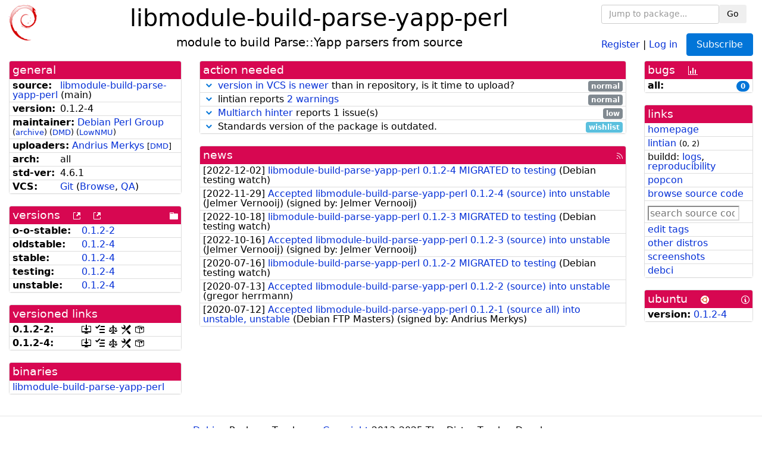

--- FILE ---
content_type: text/html; charset=utf-8
request_url: https://tracker.debian.org/pkg/libmodule-build-parse-yapp-perl
body_size: 5177
content:

<!DOCTYPE html>
<html>
    <head>
        <meta charset="utf-8">
        <title>libmodule-build-parse-yapp-perl - Debian Package Tracker</title>
        <meta name="viewport" content="width=device-width, initial-scale=1, shrink-to-fit=no">
	<meta http-equiv="x-ua-compatible" content="ie=edge">
        <link href="/static/css/bootstrap.min.css" rel="stylesheet" media="screen">
        <link href="/static/css/octicons.css" rel="stylesheet" media="screen">
        <link href="/static/css/style.css" rel="stylesheet" media="screen">
        <link type="application/opensearchdescription+xml" title="Debian Package Tracker Search" rel="search" href="/search.xml"/>
        

        
<link rel="alternate" type="application/rss+xml" title="RSS" href="/pkg/libmodule-build-parse-yapp-perl/rss">

        
<link href="/static/css/dense.css" rel="stylesheet" media="screen">

    
        
        <link rel="vcs-git" href="https://salsa.debian.org/perl-team/modules/packages/libmodule-build-parse-yapp-perl.git" title="git repository for libmodule-build-parse-yapp-perl">
        
    

    
        
    

    
        
    

    
        
    


    </head>
    <body>
        
        <header class="page-header">
            <div class="container-fluid">
                
		<div class="row">
		<div class="col-xs-12 text-xs-center">
		    <div class="pull-xs-left">
<a href="/"><img src="/static/img/logo.png" alt="Debian Package Tracker" title="Visit the main page" ></a>
</div>
		    <div class="pull-xs-right">
		    
    <div class="m-b-1">
    <div class="text-xs-left"><form class="form-inline" id="package-search-form" action="/search" method="GET"><div class="form-group"><input type="search" class="form-control form-control-sm package-completion" name="package_name" id='package-search-input' placeholder="Jump to package..."></div><div class="form-group"><button type="submit" class="btn btn-default btn-sm">Go</button></div></form></div>

    </div>
    
    <span><a id="account-register" href="/accounts/register/">Register</a></span>
    <span>|</span>
    <span><a id="account-login" href="/accounts/login/">Log in</a></span>



    
	
	<div class="btn-group" role="group" style="margin-left: 10px;">
	  <a href="/accounts/login/?next=/pkg/libmodule-build-parse-yapp-perl" id='subscribe-not-logged-in-button' class="btn btn-primary">Subscribe</a>
	</div>
    


		    </div>
		    
    <div>
    <h1>libmodule-build-parse-yapp-perl</h1>
    
    <h5>module to build Parse::Yapp parsers from source</h5>
    
    </div>

		</div>
		</div>
                
            </div>
        </header>
        

	

<div id="choose-email-modal" class="modal hide fade" tabindex="-1" role="dialog" aria-labelledby="myModalLabel" aria-hidden="true"><div class="modal-dialog" role="document"><div class="modal-content"><div class="modal-header"><button type="button" class="close" data-dismiss="modal" aria-hidden="true">×</button><h3>Choose email to subscribe with</h3></div><div class="modal-body"></div><div class="modal-footer"><button class="btn btn-default" id="cancel-choose-email" data-dismiss="modal" aria-hidden="true">Cancel</button></div></div></div></div>

<div class="container-fluid main">
    <div class="row">
        <div class="col-md-3" id="dtracker-package-left">
            
            
                <div class="panel" role="complementary">
    <div class="panel-heading" role="heading">
        general
    </div>
    <div class="panel-body">
        

<ul class="list-group list-group-flush">
    
    <li class="list-group-item">
        <span class="list-item-key"><b>source:</b></span>
	
	<a href="https://packages.debian.org/src:libmodule-build-parse-yapp-perl">libmodule-build-parse-yapp-perl</a>
		
		(<span id="component" title="Repository's component">main</span>)
		
	
    </li>
    

    
    <li class="list-group-item">
        <span class="list-item-key"><b>version:</b></span>
        0.1.2-4
    </li>
    

    
    <li class="list-group-item">
        <span class="list-item-key"><b>maintainer:</b></span>
	
	
	<a href="https://qa.debian.org/developer.php?login=pkg-perl-maintainers%40lists.alioth.debian.org">Debian Perl Group</a>
	
	
	    
		<small>
		    (<a href="https://lists.alioth.debian.org/pipermail/pkg-perl-maintainers/" title="Archives for the Debian Perl Group list">archive</a>)
		</small>
	    
	    
		<small>
		(<a href="https://udd.debian.org/dmd/?pkg-perl-maintainers%40lists.alioth.debian.org#todo" title="UDD&#x27;s Debian Maintainer Dashboard">DMD</a>)
		</small>
	    
		<small>
		(<a href="https://wiki.debian.org/LowThresholdNmu" title="maintainer agrees with Low Threshold NMU">LowNMU</a>)
		</small>
	    
	
    </li>
    

    
    <li class="list-group-item">
        <span class="list-item-key"><b>uploaders:</b></span>
	
	    
	    
	    <a href="https://qa.debian.org/developer.php?login=merkys%40debian.org">Andrius Merkys</a>
	    
	    
	    
	    
		<small>
		[<a href="https://udd.debian.org/dmd/?merkys%40debian.org#todo" title="UDD&#x27;s Debian Maintainer Dashboard">DMD</a>]
		</small>
	    
	    
	    
	
    </li>
    

    
    <li class="list-group-item">
        <span class="list-item-key"><b>arch:</b></span>
        all 
    </li>
    

    
    <li class="list-group-item">
        <span class="list-item-key"><b>std-ver:</b></span>
        4.6.1
    </li>
    

    
    <li class="list-group-item">
        <span class="list-item-key"><b>VCS:</b></span>
	
	
	    
	    <a rel="vcs-git" href="https://salsa.debian.org/perl-team/modules/packages/libmodule-build-parse-yapp-perl.git">Git</a>
	    
	
	
	(<a href="https://salsa.debian.org/perl-team/modules/packages/libmodule-build-parse-yapp-perl">Browse</a>, <a href="https://qa.debian.org/cgi-bin/vcswatch?package=libmodule-build-parse-yapp-perl">QA</a>)
	
	
    </li>
    
</ul>


    </div>
</div>

            
            
            
                <div class="panel" role="complementary">
    <div class="panel-heading" role="heading">
        
<div class="row">
<div class="col-xs-12">
    versions
    
    
    <a class="m-l-1" href="https://qa.debian.org/madison.php?package=libmodule-build-parse-yapp-perl">
        <span role="img" aria-label="more versions can be listed by madison" class="octicon octicon-link-external" title="more versions can be listed by madison"><span class="sr-only">[more versions can be listed by madison]</span></span>
    </a>
    
    <a class="m-l-1" href="https://snapshot.debian.org/package/libmodule-build-parse-yapp-perl/">
        <span role="img" aria-label="old versions available from snapshot.debian.org" class="octicon octicon-link-external" title="old versions available from snapshot.debian.org"><span class="sr-only">[old versions available from snapshot.debian.org]</span></span>
    </a>
    
    
    
    <div class="pull-xs-right">
	
	<a href="https://deb.debian.org/debian/pool/main/libm/libmodule-build-parse-yapp-perl"><span role="img" aria-label="pool directory" class="octicon octicon-file-directory" title="pool directory"><span class="sr-only">[pool directory]</span></span></a>
	
    </div>
    
</div>
</div>

    </div>
    <div class="panel-body">
        
<ul class="list-group list-group-flush">

    
    <li class="list-group-item">
	<span class="list-item-key versions-repository" title="Debian 11 (bullseye / oldoldstable)">
	    <b>o-o-stable:</b>
	</span>
	
	<a href="https://packages.debian.org/source/oldoldstable/libmodule-build-parse-yapp-perl">0.1.2-2</a>
	
    </li>
    
    <li class="list-group-item">
	<span class="list-item-key versions-repository" title="Debian 12 (bookworm / oldstable)">
	    <b>oldstable:</b>
	</span>
	
	<a href="https://packages.debian.org/source/oldstable/libmodule-build-parse-yapp-perl">0.1.2-4</a>
	
    </li>
    
    <li class="list-group-item">
	<span class="list-item-key versions-repository" title="Debian 13 (trixie / stable)">
	    <b>stable:</b>
	</span>
	
	<a href="https://packages.debian.org/source/stable/libmodule-build-parse-yapp-perl">0.1.2-4</a>
	
    </li>
    
    <li class="list-group-item">
	<span class="list-item-key versions-repository" title="Debian Forky (forky / testing)">
	    <b>testing:</b>
	</span>
	
	<a href="https://packages.debian.org/source/testing/libmodule-build-parse-yapp-perl">0.1.2-4</a>
	
    </li>
    
    <li class="list-group-item">
	<span class="list-item-key versions-repository" title="Debian Unstable (sid / unstable)">
	    <b>unstable:</b>
	</span>
	
	<a href="https://packages.debian.org/source/unstable/libmodule-build-parse-yapp-perl">0.1.2-4</a>
	
    </li>
    


    
    
</ul>

    </div>
</div>

            
            
            
                <div class="panel" role="complementary">
    <div class="panel-heading" role="heading">
        versioned links
    </div>
    <div class="panel-body">
        
<ul class="list-group list-group-flush">
    
    <li class="list-group-item">
        <span class="list-item-key versioned-links-version"><b>0.1.2-2:</b></span>
	
	    
	    <span class="versioned-links-icon"><a href="https://deb.debian.org/debian/pool/main/libm/libmodule-build-parse-yapp-perl/libmodule-build-parse-yapp-perl_0.1.2-2.dsc"><span role="img" aria-label=".dsc, use dget on this link to retrieve source package" class="octicon octicon-desktop-download" title=".dsc, use dget on this link to retrieve source package"><span class="sr-only">[.dsc, use dget on this link to retrieve source package]</span></span></a></span>
	    
	
	    
	    <span class="versioned-links-icon"><a href="/media/packages/libm/libmodule-build-parse-yapp-perl/changelog-0.1.2-2"><span role="img" aria-label="changelog" class="octicon octicon-tasklist" title="changelog"><span class="sr-only">[changelog]</span></span></a></span>
	    
	
	    
	    <span class="versioned-links-icon"><a href="/media/packages/libm/libmodule-build-parse-yapp-perl/copyright-0.1.2-2"><span role="img" aria-label="copyright" class="octicon octicon-law" title="copyright"><span class="sr-only">[copyright]</span></span></a></span>
	    
	
	    
	    <span class="versioned-links-icon"><a href="/media/packages/libm/libmodule-build-parse-yapp-perl/rules-0.1.2-2"><span role="img" aria-label="rules" class="octicon octicon-tools" title="rules"><span class="sr-only">[rules]</span></span></a></span>
	    
	
	    
	    <span class="versioned-links-icon"><a href="/media/packages/libm/libmodule-build-parse-yapp-perl/control-0.1.2-2"><span role="img" aria-label="control" class="octicon octicon-package" title="control"><span class="sr-only">[control]</span></span></a></span>
	    
	
    </li>
    
    <li class="list-group-item">
        <span class="list-item-key versioned-links-version"><b>0.1.2-4:</b></span>
	
	    
	    <span class="versioned-links-icon"><a href="https://deb.debian.org/debian/pool/main/libm/libmodule-build-parse-yapp-perl/libmodule-build-parse-yapp-perl_0.1.2-4.dsc"><span role="img" aria-label=".dsc, use dget on this link to retrieve source package" class="octicon octicon-desktop-download" title=".dsc, use dget on this link to retrieve source package"><span class="sr-only">[.dsc, use dget on this link to retrieve source package]</span></span></a></span>
	    
	
	    
	    <span class="versioned-links-icon"><a href="/media/packages/libm/libmodule-build-parse-yapp-perl/changelog-0.1.2-4"><span role="img" aria-label="changelog" class="octicon octicon-tasklist" title="changelog"><span class="sr-only">[changelog]</span></span></a></span>
	    
	
	    
	    <span class="versioned-links-icon"><a href="/media/packages/libm/libmodule-build-parse-yapp-perl/copyright-0.1.2-4"><span role="img" aria-label="copyright" class="octicon octicon-law" title="copyright"><span class="sr-only">[copyright]</span></span></a></span>
	    
	
	    
	    <span class="versioned-links-icon"><a href="/media/packages/libm/libmodule-build-parse-yapp-perl/rules-0.1.2-4"><span role="img" aria-label="rules" class="octicon octicon-tools" title="rules"><span class="sr-only">[rules]</span></span></a></span>
	    
	
	    
	    <span class="versioned-links-icon"><a href="/media/packages/libm/libmodule-build-parse-yapp-perl/control-0.1.2-4"><span role="img" aria-label="control" class="octicon octicon-package" title="control"><span class="sr-only">[control]</span></span></a></span>
	    
	
    </li>
    
</ul>

    </div>
</div>

            
            
            
                <div class="panel" role="complementary">
    <div class="panel-heading" role="heading">
        binaries
    </div>
    <div class="panel-body">
        
<ul class="list-group list-group-flush">
    
    
    <li class="list-group-item">
        
        <a href="https://packages.debian.org/unstable/libmodule-build-parse-yapp-perl" title="">libmodule-build-parse-yapp-perl</a>
        

        
    </li>
    
    
</ul>

    </div>
</div>

            
            
        </div>
        <div class="col-md-6 col-xl-7" id="dtracker-package-center">
            
            
                <div class="panel" role="complementary">
    <div class="panel-heading" role="heading">
        action needed
    </div>
    <div class="panel-body">
        
<div class="list-group list-group-flush" id="action-needed-list" role="list">
    
    <div class="card list-group-item action-item-vcswatch-warnings-and-errors" role="listitem">
        <details>
            <summary>
                <span class="chevron"><span role="button" aria-label="Toggle details"><span role="img" aria-label="Toggle details" class="octicon octicon-chevron-down" title="Toggle details"></span></span></span>
                
                <a href="https://qa.debian.org/cgi-bin/vcswatch?package=libmodule-build-parse-yapp-perl">version in VCS is newer</a> than in repository, is it time to upload?
                
                <span class="label label-default pull-xs-right">normal</span>
                
            </summary>
            <div class="card-block">
                

<a href="https://qa.debian.org/cgi-bin/vcswatch?package=libmodule-build-parse-yapp-perl">vcswatch</a> reports that

this package seems to have a new changelog entry (version
0.1.2-5, distribution
UNRELEASED) and new commits
in its VCS. You should consider whether it's time to make
an upload.

<br/><br/>
Here are the relevant commit messages:
<pre>
commit 4dce55addc93172d0a60a01cf2601ef049f3f103
Author: gregor herrmann &lt;gregoa@debian.org&gt;
Date:   Fri Jan 27 18:52:50 2023 +0100

    update changelog
    
    Gbp-Dch: Ignore

commit 3d8d8de9b76d55892be03a472022bb55793d6863
Author: gregor herrmann &lt;gregoa@debian.org&gt;
Date:   Fri Jan 27 18:52:07 2023 +0100

    Revert &quot;Move libmodule-build-perl from Build-Depends-Indep to Build-Depends.&quot;
    
    libmodule-build-perl is not used for building.
</pre>





            </div>
            <div class="small card-footer text-muted">
                Created: 2023-01-27
                <span class="pull-xs-right">
                    Last update: 2026-01-15
                    12:02
                </span>
            </div>
        </details>
    </div>
    
    <div class="card list-group-item action-item-lintian-warnings-and-errors" role="listitem">
        <details>
            <summary>
                <span class="chevron"><span role="button" aria-label="Toggle details"><span role="img" aria-label="Toggle details" class="octicon octicon-chevron-down" title="Toggle details"></span></span></span>
                
                lintian reports <a href="https://udd.debian.org/lintian/?packages=libmodule-build-parse-yapp-perl">2 warnings</a>
                
                <span class="label label-default pull-xs-right">normal</span>
                
            </summary>
            <div class="card-block">
                

Lintian reports
<a href="https://udd.debian.org/lintian/?packages=libmodule-build-parse-yapp-perl">


<span>2 warnings</span>

</a>
about this package. You should make the package <i>lintian clean</i> getting rid of them.


            </div>
            <div class="small card-footer text-muted">
                Created: 2022-10-17
                <span class="pull-xs-right">
                    Last update: 2022-10-17
                    03:03
                </span>
            </div>
        </details>
    </div>
    
    <div class="card list-group-item action-item-debian-multiarch-hints" role="listitem">
        <details>
            <summary>
                <span class="chevron"><span role="button" aria-label="Toggle details"><span role="img" aria-label="Toggle details" class="octicon octicon-chevron-down" title="Toggle details"></span></span></span>
                
                <a href="https://wiki.debian.org/MultiArch/Hints">Multiarch hinter</a> reports 1 issue(s)
                
                <span class="label label-default pull-xs-right">low</span>
                
            </summary>
            <div class="card-block">
                <div>
There are issues with the <a href="https://wiki.debian.org/MultiArch">multiarch</a> metadata for this package.
<ul>

<li><a href="https://wiki.debian.org/MultiArch/Hints#ma-foreign">libmodule-build-parse-yapp-perl could be marked Multi-Arch: foreign</a></li>

</ul>
</div>

            </div>
            <div class="small card-footer text-muted">
                Created: 2024-06-19
                <span class="pull-xs-right">
                    Last update: 2026-01-16
                    07:30
                </span>
            </div>
        </details>
    </div>
    
    <div class="card list-group-item action-item-debian-std-ver-outdated" role="listitem">
        <details>
            <summary>
                <span class="chevron"><span role="button" aria-label="Toggle details"><span role="img" aria-label="Toggle details" class="octicon octicon-chevron-down" title="Toggle details"></span></span></span>
                
                Standards version of the package is outdated.
                
                <span class="label label-info pull-xs-right">wishlist</span>
                
            </summary>
            <div class="card-block">
                
<span>The package should be updated to follow the last version of <a href="https://www.debian.org/doc/debian-policy/">Debian Policy</a>
(Standards-Version <a href="https://www.debian.org/doc/debian-policy/upgrading-checklist.html#version-4-7-3">4.7.3</a> instead of
<a href="https://www.debian.org/doc/debian-policy/upgrading-checklist.html#version-4-6-1">4.6.1</a>).
</span>

            </div>
            <div class="small card-footer text-muted">
                Created: 2022-12-17
                <span class="pull-xs-right">
                    Last update: 2025-12-23
                    20:00
                </span>
            </div>
        </details>
    </div>
    
</div>

    </div>
</div>

            
            
            
                <div class="panel" role="complementary">
    <div class="panel-heading" role="heading">
        
<div class="row">
    <div class="col-xs-12">
	<a href="/pkg/libmodule-build-parse-yapp-perl/news/">news</a>
	<div class="pull-xs-right">
	    <a href="/pkg/libmodule-build-parse-yapp-perl/rss">
	    <span role="img" aria-label="rss feed" class="octicon octicon-rss" title="rss feed"><span class="sr-only">[rss feed]</span></span>
	    </a>
	</div>
    </div>
</div>

    </div>
    <div class="panel-body">
        

    <ul class="list-group list-group-flush">
    
    <li class="list-group-item">
        [<span class="news-date">2022-12-02</span>]
        <a href="/news/1392672/libmodule-build-parse-yapp-perl-012-4-migrated-to-testing/">
            <span class="news-title">libmodule-build-parse-yapp-perl 0.1.2-4 MIGRATED to testing</span>
        </a>
        (<span class="news-creator">Debian testing watch</span>)
        
        
        
    </li>
    
    <li class="list-group-item">
        [<span class="news-date">2022-11-29</span>]
        <a href="/news/1391548/accepted-libmodule-build-parse-yapp-perl-012-4-source-into-unstable/">
            <span class="news-title">
 Accepted libmodule-build-parse-yapp-perl 0.1.2-4 (source) into unstable</span>
        </a>
        (<span class="news-creator">Jelmer Vernooĳ</span>)
        
        
        <span>(signed by: </span><span class="news-signer">Jelmer Vernooij</span><span>)</span>
        
        
    </li>
    
    <li class="list-group-item">
        [<span class="news-date">2022-10-18</span>]
        <a href="/news/1375287/libmodule-build-parse-yapp-perl-012-3-migrated-to-testing/">
            <span class="news-title">libmodule-build-parse-yapp-perl 0.1.2-3 MIGRATED to testing</span>
        </a>
        (<span class="news-creator">Debian testing watch</span>)
        
        
        
    </li>
    
    <li class="list-group-item">
        [<span class="news-date">2022-10-16</span>]
        <a href="/news/1374139/accepted-libmodule-build-parse-yapp-perl-012-3-source-into-unstable/">
            <span class="news-title">
 Accepted libmodule-build-parse-yapp-perl 0.1.2-3 (source) into unstable</span>
        </a>
        (<span class="news-creator">Jelmer Vernooĳ</span>)
        
        
        <span>(signed by: </span><span class="news-signer">Jelmer Vernooij</span><span>)</span>
        
        
    </li>
    
    <li class="list-group-item">
        [<span class="news-date">2020-07-16</span>]
        <a href="/news/1160437/libmodule-build-parse-yapp-perl-012-2-migrated-to-testing/">
            <span class="news-title">libmodule-build-parse-yapp-perl 0.1.2-2 MIGRATED to testing</span>
        </a>
        (<span class="news-creator">Debian testing watch</span>)
        
        
        
    </li>
    
    <li class="list-group-item">
        [<span class="news-date">2020-07-13</span>]
        <a href="/news/1159896/accepted-libmodule-build-parse-yapp-perl-012-2-source-into-unstable/">
            <span class="news-title">Accepted libmodule-build-parse-yapp-perl 0.1.2-2 (source) into unstable</span>
        </a>
        (<span class="news-creator">gregor herrmann</span>)
        
        
        
    </li>
    
    <li class="list-group-item">
        [<span class="news-date">2020-07-12</span>]
        <a href="/news/1159609/accepted-libmodule-build-parse-yapp-perl-012-1-source-all-into-unstable-unstable/">
            <span class="news-title">Accepted libmodule-build-parse-yapp-perl 0.1.2-1 (source all) into unstable, unstable</span>
        </a>
        (<span class="news-creator">Debian FTP Masters</span>)
        
        
        <span>(signed by: </span><span class="news-signer">Andrius Merkys</span><span>)</span>
        
        
    </li>
    
</ul>





    </div>
</div>

            
            
        </div>
        <div class="col-md-3 col-xl-2" id="dtracker-package-right">
            
            
                <div class="panel" role="complementary">
    <div class="panel-heading" role="heading">
        
bugs
<a class="m-l-1" href="https://qa.debian.org/data/bts/graphs/libm/libmodule-build-parse-yapp-perl.png"><span role="img" aria-label="bug history graph" class="octicon octicon-graph" title="bug history graph"><span class="sr-only">[bug history graph]</span></span></a>

    </div>
    <div class="panel-body">
        
<ul class="list-group list-group-flush">
    
    
    <li class="list-group-item">
        <span class="list-item-key">
            
            <b><span title="">all:</span></b>
            
        </span>
        <a class="label label-primary label-pill pull-xs-right m-l-1"
	title="Number of bugs" href="https://bugs.debian.org/cgi-bin/pkgreport.cgi?repeatmerged=no&amp;src=libmodule-build-parse-yapp-perl">0</a>
	
	
    </li>
    

</ul>

    </div>
</div>

            
            
            
                <div class="panel" role="complementary">
    <div class="panel-heading" role="heading">
        links
    </div>
    <div class="panel-body">
        
<ul class="list-group list-group-flush">
    
    <li class="list-group-item">
        
            <a href="https://metacpan.org/release/Module-Build-Parse-Yapp" title="upstream web homepage">homepage</a>
        
    </li>
    
    <li class="list-group-item">
        
            
<a href="https://udd.debian.org/lintian/?packages=libmodule-build-parse-yapp-perl" title="report about packaging issues spotted by lintian">lintian</a>



<small>(<span title="errors">0</span>, <span title="warnings">2</span>)</small>






        
    </li>
    
    <li class="list-group-item">
        
            
<span>buildd: </span><span><a title="buildd.debian.org build logs" href="https://buildd.debian.org/status/package.php?p=libmodule-build-parse-yapp-perl">logs</a></span><span>, </span><span><a title="report about build reproducibility (reproducible)" href="https://tests.reproducible-builds.org/debian/rb-pkg/libmodule-build-parse-yapp-perl.html">reproducibility</a></span>


        
    </li>
    
    <li class="list-group-item">
        
            <a href="https://qa.debian.org/popcon.php?package=libmodule-build-parse-yapp-perl">popcon</a>
        
    </li>
    
    <li class="list-group-item">
        
            <a href="https://sources.debian.org/src/libmodule-build-parse-yapp-perl/unstable/">browse source code</a>
        
    </li>
    
    <li class="list-group-item">
        
            <form class="code-search-form" action="/codesearch/" method="get" target="_blank"><input type="hidden" name="package" value="libmodule-build-parse-yapp-perl"><input type="search" name="query" placeholder="search source code"></form>
        
    </li>
    
    <li class="list-group-item">
        
            <a href="https://debtags.debian.org/rep/todo/maint/pkg-perl-maintainers%40lists.alioth.debian.org#libmodule-build-parse-yapp-perl">edit tags</a>
        
    </li>
    
    <li class="list-group-item">
        
            <a href="https://repology.org/tools/project-by?name_type=srcname&noautoresolve=on&repo=debian_unstable&target_page=project_packages&name=libmodule-build-parse-yapp-perl" title="provided by Repology">other distros</a>
        
    </li>
    
    <li class="list-group-item">
        
            <a href="https://screenshots.debian.net/package/libmodule-build-parse-yapp-perl">screenshots</a>
        
    </li>
    
    <li class="list-group-item">
        
            <a href="https://ci.debian.net/packages/libm/libmodule-build-parse-yapp-perl">debci</a>
        
    </li>
    
</ul>

    </div>
</div>

            
            
            
                <div class="panel" role="complementary">
    <div class="panel-heading" role="heading">
        
ubuntu
<img class="m-l-1" src="/static/img/ubuntu.png" alt="Ubuntu logo" title="Ubuntu logo">
<a class="pull-xs-right" href="https://wiki.ubuntu.com/Ubuntu/ForDebianDevelopers"><span role="img" aria-label="Information about Ubuntu for Debian Developers" class="octicon octicon-info" title="Information about Ubuntu for Debian Developers"><span class="sr-only">[Information about Ubuntu for Debian Developers]</span></span></a>

    </div>
    <div class="panel-body">
        
<ul class="list-group list-group-flush"><li class="list-group-item"><span class="list-item-key"><b>version:</b></span>
	&#32;<a href="https://launchpad.net/ubuntu/+source/libmodule-build-parse-yapp-perl">0.1.2-4</a></li></ul>

    </div>
</div>

            
            
        </div>
    </div>
</div>


        <footer id="footer" class="footer">
            <hr>
            <div class="container-fluid">
                <div class="text-xs-center p-b-1">
                    
                                        <div id="footer-title"><a href="https://www.debian.org">Debian</a> Package Tracker — <a href="https://deb.li/DTAuthors">Copyright</a> 2013-2025 The Distro Tracker Developers</div>
                    <div id="footer-bugs">
			Report problems to the <a href="https://bugs.debian.org/tracker.debian.org">tracker.debian.org pseudo-package</a> in the <a href="https://bugs.debian.org">Debian <acronym title="Bug Tracking System">BTS</acronym></a>.
		    </div>
                    <div id="footer-help">
                        <a href="https://qa.pages.debian.net/distro-tracker/">Documentation</a> —
                        <a href="https://salsa.debian.org/qa/distro-tracker/issues">Bugs</a> —
                        <a href="https://salsa.debian.org/qa/distro-tracker">Git Repository</a> —
                        <a href="https://qa.pages.debian.net/distro-tracker/contributing.html">Contributing</a>
                    </div>

                    
                </div>
            </div>
        </footer>

        <script src="/static/js/jquery.min.js"></script>
        <script src="/static/js/jquery.cookie.js"></script>
        <script src="/static/js/tether.min.js"></script>
        <script src="/static/js/popper.min.js"></script>
        <script src="/static/js/bootstrap.min.js"></script>
        <script src="/static/js/typeahead.bundle.min.js"></script>
        <script src="/static/js/main.js"></script>
        
    </body>
</html>
